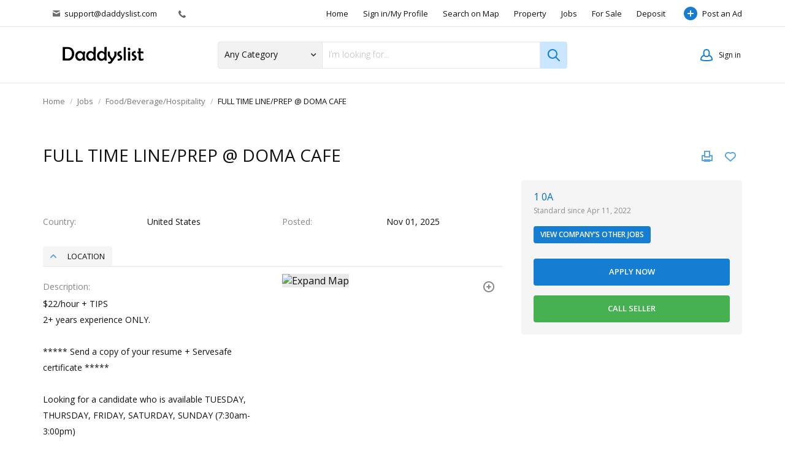

--- FILE ---
content_type: text/html; charset=utf-8
request_url: https://daddyslist.com/united-states/jobs/food-beverage-hospitality/full-time-line-prep-doma-cafe-92500.html
body_size: 13739
content:
<!DOCTYPE html>
<html xmlns="http://www.w3.org/1999/xhtml" lang="en">
<head>

<title>FULL TIME LINE/PREP @ DOMA CAFE</title>

<meta http-equiv="X-UA-Compatible" content="IE=edge" />
<meta name="generator" content="Flynax Classifieds Software" />
<meta charset="UTF-8" />
<meta http-equiv="x-dns-prefetch-control" content="on" />
<meta name="viewport" content="width=device-width, user-scalable=no, initial-scale=1, maximum-scale=1" />

<meta name="description" content="" />
<meta name="Keywords" content="" />

<link rel="stylesheet" href="https://daddyslist.com/templates/general_nova/css/bootstrap.css" />
<link rel="stylesheet" href="https://daddyslist.com/templates/general_nova/css/style.css" />
<link rel="stylesheet" href="https://daddyslist.com/templates/general_nova/components/call-owner/call-owner-buttons.css" />


<link rel="shortcut icon" href="https://daddyslist.com/templates/general_nova/img/favicon.ico" type="image/x-icon" />




<!--[if lte IE 10]>
<meta http-equiv="refresh" content="0; url=https://daddyslist.com/templates/general_nova/browser-upgrade.htx" />
<style>body { display: none!important; }</style>
<![endif]-->

<script src="https://daddyslist.com/libs/jquery/jquery.js"></script>
<script src="https://daddyslist.com/libs/javascript/system.lib.js"></script>
<script src="https://daddyslist.com/libs/jquery/jquery.ui.js"></script>
<script src="https://daddyslist.com/libs/jquery/datePicker/i18n/ui.datepicker-en.js"></script>

                
<!-- Twitter Card data -->
<meta name="twitter:card" content="product">
<meta name="twitter:title" content="FULL TIME LINE/PREP @ DOMA CAFE">

<!-- Open Graph data -->
<meta property="og:title" content="FULL TIME LINE/PREP @ DOMA CAFE" />
<meta property="og:type" content="product" />
<meta property="og:url" content="https://daddyslist.com/united-states/jobs/food-beverage-hospitality/full-time-line-prep-doma-cafe-92500.html" />
<meta property="og:site_name" content="Daddyslist" />


<script type="text/javascript">
    var rlLangDir       = 'ltr';
    var rlLang          = 'en';
    var isLogin         = false;
    var staticDataClass = true;

    var lang = new Array();
        lang['notice_listing_removed_from_favorites'] = 'The listing has been removed from the Favorites.';
        lang['add_to_favorites'] = 'Add to Favorites';
        lang['no_favorite'] = 'You don&rsquo;t have any Favorites.';
        lang['remove_from_favorites'] = 'Undo Favorite';
        lang['save_search_confirm'] = 'Are you sure you want to add an alert?';
        lang['count_more_pictures'] = '{count} pics<br />more';
        lang['account_remove_notice_pass'] = 'Your account will be terminated permanently including your profile data, listings and other settings; please enter your password to proceed with termination.';
        lang['account_remove_notice'] = 'Your account will be terminated permanently including your profile data, listings and other settings.';
        lang['account_remove_in_process'] = 'The account removal is in process; please do not close the pop-up.';
        lang['call_owner'] = 'Call Seller';
        lang['agency_invite_accepted'] = 'The invitation has been successfully accepted.';
        lang['mf_is_your_location'] = 'Is {location} your location?';
        lang['massmailer_newsletter_no_response'] = 'The server is not responding; please try again later.';
        lang['massmailer_newsletter_guest'] = 'Guest';
        lang['add_photo'] = 'Add a Picture';
        lang['photo'] = 'Picture';
        lang['delete_account'] = 'Remove Account';
        lang['error_maxFileSize'] = 'The file size exceeds the {limit}Mb limit.';
        lang['password_weak_warning'] = 'Your password is too weak, we suggest using uppercase characters to make it stronger.';
        lang['password_strength_pattern'] = 'Strength ({number} of {maximum})';
        lang['loading'] = 'Loading...';
        lang['flynax_connect_fail'] = 'Unable to reach Flynax Server.';
        lang['update'] = 'Update';
        lang['reviewed'] = 'Reviewed';
        lang['replied'] = 'Replied';
        lang['password_lenght_fail'] = 'Your password is either too short or empty.';
        lang['done'] = 'Done';
        lang['incomplete'] = 'Incomplete';
        lang['warning'] = 'Warning!';
        lang['pending'] = 'Pending';
        lang['expired'] = 'Expired';
        lang['system_error'] = 'A system error has occurred; please see the error log or contact Flynax helpdesk.';
        lang['confirm_notice'] = 'Please confirm the action.';
        lang['show_subcategories'] = 'Show Subcategories';
        lang['cancel'] = 'Cancel';
        lang['notice'] = 'Note';
        lang['save'] = 'Save';
        lang['new'] = 'New';
        lang['close'] = 'Close';
        lang['characters_left'] = 'Characters left';
        lang['to'] = 'to';
        lang['any'] = '- Any -';
        lang['from'] = 'from';
        lang['password'] = 'Password';
        lang['delete_confirm'] = 'Are you sure you want to completely remove the item?';
        lang['manage'] = 'Manage';
        lang['delete'] = 'Delete';
        lang['notice_pass_bad'] = 'Passwords do not match.';
        lang['notice_reg_length'] = 'The value in the {field} field must be at least 3 characters long.';
        lang['notice_bad_file_ext'] = 'The {ext} file extension is incompatible; please consider using an extension from the list.';
        lang['active'] = 'Active';
        lang['approval'] = 'Inactive';
        lang['price'] = 'Price';
        lang['of'] = 'of';
        lang['no_browser_gps_support'] = 'Your browser doesn&rsquo;t support the Geolocation option.';
        lang['gps_support_denied'] = 'Please enable Geolocation detection in your browser settings.';
        lang['nothing_found_for_char'] = 'Nothing found for <b>&quot;{char}&quot;<\/b>';
        lang['canceled'] = 'Canceled';
        lang['delete_file'] = 'Delete File';
        lang['field_autocomplete_no_results'] = 'Nothing found';
        lang['accepted'] = 'Accepted';
        lang['declined'] = 'Declined';
    
    var rlPageInfo           = new Array();
    rlPageInfo['key']        = 'view_details';
    rlPageInfo['controller'] = 'listing_details';
    rlPageInfo['path']       = 'jobs';

    var rlConfig                                 = new Array();
    rlConfig['seo_url']                          = 'https://daddyslist.com/';
    rlConfig['tpl_base']                         = 'https://daddyslist.com/templates/general_nova/';
    rlConfig['files_url']                        = 'https://daddyslist.com/files/';
    rlConfig['libs_url']                         = 'https://daddyslist.com/libs/';
    rlConfig['plugins_url']                      = 'https://daddyslist.com/plugins/';

    /**
     * @since 4.8.2 - Added "cors_url", "tpl_cors_base" variables
     */
    rlConfig['cors_url']                         = 'https://daddyslist.com';
        rlConfig['ajax_url']                         = rlConfig['cors_url'] + '/request.ajax.php';
    rlConfig['tpl_cors_base']                    = rlConfig['cors_url'] + '/templates/general_nova/';
    rlConfig['mod_rewrite']                      = 1;
    rlConfig['sf_display_fields']                = 0;
    rlConfig['account_password_strength']        = 1;
    rlConfig['messages_length']                  = 250;
    rlConfig['pg_upload_thumbnail_width']        = 270;
    rlConfig['pg_upload_thumbnail_height']       = 180;
    rlConfig['thumbnails_x2']                    = true;
    rlConfig['template_type']                    = 'responsive_42';
    rlConfig['domain']                           = '.daddyslist.com';
    rlConfig['domain_path']                      = '/';
    rlConfig['isHttps']                          = true;
    rlConfig['map_search_listings_limit']        = 500;
    rlConfig['map_search_listings_limit_mobile'] = 75;
    rlConfig['price_delimiter']                  = ",";
    rlConfig['price_separator']                  = ".";
    rlConfig['random_block_slideshow_delay']     = '10';
    rlConfig['template_name']                    = 'general_nova_wide';
    rlConfig['map_provider']                     = 'google';
    rlConfig['map_default_zoom']                 = '14';
    rlConfig['upload_max_size']                  = 67108864;
    rlConfig['expire_languages']                 = 12;

    var rlAccountInfo = new Array();
    rlAccountInfo['ID'] = null;

    flynax.langSelector();

    var qtip_style = new Object({
        width      : 'auto',
        background : '#1473cc',
        color      : '#ffffff',
        tip        : 'bottomLeft',
        border     : {
            width  : 7,
            radius : 0,
            color  : '#1473cc'
        }
    });
</script>


<script src="https://daddyslist.com/templates/general_nova/js/lib.js"></script>

<!-- multifield header tpl -->

<script>
    var mfFields = new Array();
    var mfFieldVals = new Array();
    lang['select'] = "- Select -";
    lang['not_available'] = "N/A";
</script>

<script>


var mfGeoFields = new Array();

var gfAjaxClick = function(key, path, redirect){
    flUtil.ajax({
        mode: 'mfApplyLocation',
        item: path,
        key: key
    }, function(response, status) {
        if (status == 'success' && response.status == 'OK') {
            if (rlPageInfo['key'] === '404') {
                location.href = rlConfig['seo_url'];
            } else {
                if (location.href.indexOf('?reset_location') > 0) {
                    location.href = location.href.replace('?reset_location', '');
                } else {
                    if (redirect) {
                        location.href = redirect;
                    } else {
                        location.reload();
                    }
                }
            }
        } else {
            printMessage('error', lang['system_error']);
        }
    });
}


</script>



<style>

.mf-nearby-wrapper header {
    font-size: 1.125em !important;
}

</style>

<!-- multifield header tpl end --><link href="https://daddyslist.com/plugins/rating/static/style.css" type="text/css" rel="stylesheet" /><!-- verification code plugin -->


<!-- verification code plugin -->


<script type="text/javascript" charset="UTF-8">
/* <![CDATA[ */
try { if (undefined == xajax.config) xajax.config = {}; } catch (e) { xajax = {}; xajax.config = {}; };
xajax.config.requestURI = "https://daddyslist.com/united-states/jobs/food-beverage-hospitality/full-time-line-prep-doma-cafe-92500.html";
xajax.config.statusMessages = false;
xajax.config.waitCursor = true;
xajax.config.version = "xajax 0.5 Beta 4";
xajax.config.legacy = false;
xajax.config.defaultMode = "asynchronous";
xajax.config.defaultMethod = "POST";
/* ]]> */
</script>
<script type="text/javascript" src="https://daddyslist.com/libs/ajax/xajax_js/xajax_core.js" charset="UTF-8"></script>
<script type="text/javascript" charset="UTF-8">
/* <![CDATA[ */
window.setTimeout(
 function() {
  var scriptExists = false;
  try { if (xajax.isLoaded) scriptExists = true; }
  catch (e) {}
  if (!scriptExists) {
   alert("Error: the xajax Javascript component could not be included. Perhaps the URL is incorrect?\nURL: https://daddyslist.com/libs/ajax/xajax_js/xajax_core.js");
  }
 }, 2000);
/* ]]> */
</script>

<script type='text/javascript' charset='UTF-8'>
/* <![CDATA[ */
xajax_tellFriend = function() { return xajax.request( { xjxfun: 'ajaxTellFriend' }, { parameters: arguments } ); };
xajax_contactOwner = function() { return xajax.request( { xjxfun: 'ajaxContactOwner' }, { parameters: arguments } ); };
/* ]]> */
</script>


</head>

<body class="large view-details-page bc-exists" >
    <div class="main-wrapper d-flex flex-column">
        <header class="page-header">
            <div class="point1 clearfix">
                <div class="top-navigation">
                    <div class="point1 h-100 d-flex align-items-center">
                        <!-- languages selector -->


<!-- languages selector end -->
                        

                        <span class="header-contacts d-none d-md-block font-size-xs font-weight-semibold">
                                                            <a class="color-gray contacts__email ml-3 mr-3" href="mailto: support@daddyslist.com">
                                    <svg viewBox="0 0 12 10" class="mr-1">
                                        <use xlink:href="#envelope-small"></use>
                                    </svg>
                                    support@daddyslist.com
                                </a>
                                                                                        <a class="d-lg-none d-xl-inline color-gray contacts__handset ml-3 mr-3" href="tel:  ">
                                    <svg viewBox="0 0 12 12" class="mr-1">
                                        <use xlink:href="#handset"></use>
                                    </svg>
                                     
                                </a>
                                                    </span>

                        <nav class="main-menu d-flex flex-fill shrink-fix h-100 justify-content-end">
                            <!-- main menu block -->

<div class="menu d-flex h-100 align-items-center flex-fill shrink-fix justify-content-end">
    <div class="d-none d-lg-flex h-100 align-items-center flex-fill shrink-fix justify-content-end">
        <span class="mobile-menu-header d-none align-items-center">
            <span class="mr-auto">Menu</span>
            <svg viewBox="0 0 12 12">
                <use xlink:href="#close-icon"></use>
            </svg>
        </span>

					<a title="Daddyslist"
           class="h-100"
                      href="https://daddyslist.com/">Home</a>
					<a title="Log in to your Account"
           class="h-100"
                      href="https://daddyslist.com/login.html">Sign in/My Profile</a>
					<a title="Search listings on the Map"
           class="h-100"
                      href="https://daddyslist.com/search-on-map.html">Search on Map</a>
					<a title="Property for Sale/Rent"
           class="h-100"
                      href="https://daddyslist.com/properties.html">Property</a>
					<a title="Jobs"
           class="h-100"
                      href="https://daddyslist.com/jobs.html">Jobs</a>
					<a title="Everyday items for sale"
           class="h-100"
                      href="https://daddyslist.com/classifieds.html">For Sale</a>
							<a title="Deposit"
           class="h-100"
                      href="https://daddyslist.com/deposit.html">Deposit</a>
	    </div>

    <a class="h-100 add-property icon-opacity d-none d-md-flex" 
        title="Deposit"
    href="https://daddyslist.com/add-listing.html"><span class="icon-opacity__icon"></span>Post an Ad</a>

	</div>

<span class="menu-button d-flex d-lg-none align-items-center" title="Menu">
    <svg viewBox="0 0 20 14" class="mr-2">
        <use xlink:href="#mobile-menu"></use>
    </svg>
    Menu
</span>


<!-- main menu block end -->                        </nav>
                    </div>
                </div>
                <section class="header-nav d-flex flex-column">
                    <div class="point1 d-flex flex-fill flex-column">
                        <div class="row no-gutters flex-fill align-items-center">
                            <div class="col-6 col-xl-3">
                                <div class="mr-0 mr-md-3" id="logo">
                                    <a class="d-inline-block" href="https://daddyslist.com/" title="Daddyslist">
                                        <img alt="Daddyslist" 
                                            src="https://daddyslist.com/templates/general_nova/img/logo.png" 
                                            srcset="https://daddyslist.com/templates/general_nova/img/@2x/logo.png 2x" />
                                    </a>
                                </div>
                            </div>
                            <div class="col-xl-6 col-lg-12 order-3 order-xl-2">
                                <!-- home page content tpl -->

<section class="horizontal-search">
    
                
    <form accesskey="https://daddyslist.com/search.html#keyword_tab" method="post" action="https://daddyslist.com/{type}/search-results.html">
        <input type="hidden" name="action" value="search" />
        <input type="hidden" name="form" value="keyword_search" />
        <input type="hidden" name="post_form_key" value="" />

		<div class="d-flex flex-column flex-md-row cd-form">
            
                            <select name="f[Category_ID]" class="cd-dropdown">
                    <option value="">Any Category</option>
                </select>

                
            
            <input class="tags-autocomplete flex-fill" type="text" placeholder="I&rsquo;m looking for..." name="f[keyword_search]" />

            
            <input class="d-block d-md-none" type="submit" value="Search" />
            <input class="button-lens d-none d-md-block" type="submit" value="" />
		</div>
    </form>
</section>

<!-- home page content tpl end -->                            </div>
                            <div class="col-6 col-xl-3 order-2 order-xl-3 d-flex justify-content-end user-navbar">
                                

                                <!-- user navigation bar -->

<span class="circle  circle_content-padding" id="user-navbar">
    <span class="default"><span>Sign in</span></span>
    <span class="content  hide">
                    <span class="user-navbar-container">
                <!-- login modal content -->



<form       action="https://daddyslist.com/login.html"
      method="post"
      class="login-form"
>
    <input type="hidden" name="action" value="login" />

    <input placeholder="Email"
           type="text"
           class="w-100 mb-3"
           name="username"
           maxlength="100"
           value=""     />
    <input placeholder="Password"
           type="password"
           class="w-100 mb-3"
           name="password"
           maxlength="100"     />

    <div class="mb-3">
        <input type="submit" class="w-100" value="Sign in"  />
        <span class="hookUserNavbar"></span>
    </div>

    </form>

    <div class="text-center">
        <a title="Reset your password" class="font2" href="https://daddyslist.com/reset-password.html">Forgot your password?</a>
                    <div class="mt-1">
                <a title="Register for a new account" class="font2" href="https://daddyslist.com/registration.html">Sign up</a>
            </div>
            </div>

<!-- login modal content end -->            </span>
            </span>
</span>

<!-- user navigation bar end -->                            </div>
                        </div>
                    </div>
                </section>
            </div>
        </header>

        <!-- categories carousel -->


<!-- categories carousel --><!-- page content -->


<div id="wrapper" class="flex-fill w-100">
    <section id="main_container">
        <!-- bread crumbs block -->

	<div id="bread_crumbs">
		<ul class="point1"><li accesskey="/"><a href="https://daddyslist.com/" title="Daddyslist">Home</a></li><li accesskey="/"><a href="https://daddyslist.com/jobs.html" title="Jobs">Jobs</a></li><li accesskey="/"><a href="https://daddyslist.com/jobs/food-beverage-hospitality.html" title="Food/Beverage/Hospitality">Food/Beverage/Hospitality</a></li><ol>FULL TIME LINE/PREP @ DOMA CAFE</ol> </ul>
	</div>

<!-- bread crumbs block end -->
        
        <div class="inside-container point1 clearfix pt-4 pb-5 mt-lg-3">
            
                            <!-- listing details header -->

<div class="row listing-header">
    <h1 class="col-md-10">FULL TIME LINE/PREP @ DOMA CAFE</h1>
    <div class="col-md-2">
        <div class="icons"><a rel="nofollow" target="_blank" href="https://daddyslist.com/.html?item=listing&id=92500" title="Print out the Page" class="print"><span></span></a><span id="fav_92500" class="favorite add" title="Add to Favorites"><span class="icon"></span></span></div>
    </div>
</div>

<!-- listing details header end -->            
            <div class="row">
                <!-- left blocks area on home page -->
                                    <aside class="left order-2 col-lg-4">
                        <!-- listing details sidebar -->



<!-- seller info -->
<section class="side_block no-header seller-short no-picture">
	<div>
		<!-- bottom listing details seller -->


    

<div class="row seller-short">
    <div class="col-sm-6 col-md-12 button-exists">
        
        
        <div class="clearfix relative">
                        <ul class="seller-info">
                <li class="name">
                    <a title="Visit Seller&rsquo;s Page" href="Error:/// no such page found">                    1 0A
                    </a>
                                                                                                                    <div class="type">Standard since Apr 11, 2022</div>
                                    </li>

                
                                    <li class="listings-button">
                        <a class="button low" href="Error:/// no such page found#listings" title="Seller&rsquo;s other Ads">View Company&rsquo;s Other Jobs</a>
                    </li>
                            </ul>

                                        
                    </div>

        
                                                                                                                                
        
        
        

            </div>

            <div class="col-sm-6 col-md-12 form">
                        <div>
                                    <!-- Call buttons in sidebar -->

<input type="button" class="w-100 contact-owner" value="Apply Now" accesskey="Apply Now" />
<input class="w-100 mt-3 call-owner" data-listing-id="92500" type="button" value="Call Seller" accesskey="Call Seller" />

<!-- Call buttons in sidebar end -->                
                            </div>
        </div>
    </div>

<!-- bottom listing details seller end -->	</div>
</section>
<!-- seller info end -->

<!-- map -->

<!-- listing details sidebar end -->
                    </aside>
                                <!-- left blocks area end -->

                <section id="content" class="order-1 col-lg-8">
                    
                    <div id="system_message">
                        
                        <!-- no javascript mode -->
                                                <!-- no javascript mode end -->
                    </div>

                                                                
                    <section id="controller_area"><!-- listing details -->


    

    <script>
    rlConfig['mapAPI'] = [];
    rlConfig['mapAPI']['css'] = JSON.parse('["https:\/\/daddyslist.com\/libs\/maps\/leaflet.css","https:\/\/daddyslist.com\/templates\/general_nova\/components\/map-control\/map-control.css"]');
    rlConfig['mapAPI']['js']  = JSON.parse('["https:\/\/daddyslist.com\/libs\/maps\/leaflet.js","https:\/\/daddyslist.com\/libs\/maps\/maps.js"]');
    </script>

<div class="listing-details details  no-listing-photos">

    

    <section class="main-section">
            </section>

    <section class="content-section clearfix">
        <!-- tabs -->
        
                <!-- tabs end -->

        <!-- listing details -->
        <div id="area_listing" class="tab_area">
            <div class="two-inline clearfix">
                <!-- price tag -->
                                <!-- price tag end -->

                            </div>

            

            <div class="listing-fields">
                            <div class="common row">
                                                                                                                                            <!-- field output tpl -->

<div class="table-cell clearfix col-md-6 col-sm-6 col-xs-12 two-columns" 
    id="df_field_country">
			<div class="name" title="Country"><div><span>Country</span></div></div>
		<div class="value">
		<!-- item out value tpl -->United States<!-- item out value tpl end -->	</div>
</div>

<!-- field output tpl end -->                                                                                                                                <!-- field output tpl -->

<div class="table-cell clearfix col-md-6 col-sm-6 col-xs-12 two-columns" 
    id="df_field_">
			<div class="name" title="Posted"><div><span>Posted</span></div></div>
		<div class="value">
		<!-- item out value tpl -->Nov 01, 2025<!-- item out value tpl end -->	</div>
</div>

<!-- field output tpl end -->                                                                                                                        </div>
                            <div class="location">
                                                                    
                                                                                                                                                                                                                    
                                                    <!-- fieldset block -->

<div class="fieldset" id="fs_2069">
	<header ><span class="arrow"></span>Location</header>
		
	<div class="body">
		<div>
                                                            <div class="row">
                                    <div class="col-sm-6 col-xs-12 fields">
                                                                                                                                                            <!-- field output tpl -->

<div class="table-cell clearfix wide-field textarea" 
    id="df_field_description_add">
			<div class="name" title="Description"><div><span>Description</span></div></div>
		<div class="value">
		<!-- item out value tpl -->$22/hour + TIPS <br /> 2+ years experience ONLY.<br /><br />***** Send a copy of your resume + Servesafe certificate *****<br /><br />Looking for a candidate who is available TUESDAY, THURSDAY, FRIDAY, SATURDAY, SUNDAY (7:30am-3:00pm)<br />Please do not apply if these hours or days do not work for you.<br /><br />Duties include: PREP + LINE- need to do both<br /><br />Prep:<br />Soups<br />Salads<br />Sauces<br />Veggies<br /><br />Line: <br />Eggs <br />Sandwich <br />Salad<br />Pancakes<br /><br /><br />Doma is an all-day cafe in Chicago—our mission is to bring craveable, home-cooked food to our customers. Some menu items include ćevapi, salads, sandwiches, and pastries. Though our food is simple, we take pride in the quality and hold ourselves to a high standard. We want a career-minded, talented, and experienced staff member to join our tight-knit back of house team and a strong desire to grow within Doma.<br /><br />This position entails both prep work and working the line with efficiency -- MUST be comfortable doing both. Ideal applicants must be organized, self-structured, work well with others in a wide range of tasks and be excitied to learn new skills. We take pride in our work environment and value hard work as well as great attitudes and kindness towards everyone. Positive attitudes only!<br /><br />You must be expedient with preparing food and a self-motivator in the kitchen. We are<br />growing and moving quickly—we need someone that is organized, clean, calm, and able to get the<br />job done. Someone who has creative recipe ideas and wants to help create fresh and delicious dishes with consistency and detail.<br /><br />Must be punctual.<br />Must work fast.<br />Must have attention to detail.<br />Must be able to multi-task and anticipate future needs of yourself and others.<br />Follow instructions as well as give them.<br />Be efficient and quick to help others.<br />Must be comfortable with kitchen cleaning.<br />MUST have at least 2 years of experience in a restaurant kitchen to apply for this job.<br /><br />MUST HAVE:<br />Food Handlers Certificate<br />Food Safety Knowledge<br />Servesafe<!-- item out value tpl end -->	</div>
</div>

<!-- field output tpl end -->                                                                                                </div>
                                    <div class="col-sm-6 col-xs-12 map">
                                        <section title="Expand Map" class="map-capture">
                                            <img alt="Expand Map"
                                                 src="https://static-maps.yandex.ru/1.x/?scale=1.0&z=14&l=map&size=480%2C180&pt=-99.41461919%2C39.398703156%2Corg&lang=en"
                                                 srcset="https://static-maps.yandex.ru/1.x/?scale=2.0&z=14&l=map&size=650%2C360&pt=-99.41461919%2C39.398703156%2Corg&lang=en 2x" />
                                            <span class="media-enlarge"><span></span></span>                                        </section>
                                    </div>
                                </div>

                                                                    <!-- static map handler -->





<!-- static map handler end -->                                                            
                            		</div>
	</div>
</div>

<!-- fieldset block end -->                        
                                                            </div>
                            <div class="additional_information">
                                                                    
                                                
                        
                                                            </div>
                        </div>

            <!-- statistics area -->
            <section class="statistics clearfix">
                <ul class="controls">
                    <li>
                        <!-- AddThis Button BEGIN -->
                        <div class="addthis_toolbox addthis_default_style addthis_32x32_style">
                        <a class="addthis_button_preferred_1"></a>
                        <a class="addthis_button_preferred_2"></a>
                        <a class="addthis_button_preferred_3"></a>
                        <a class="addthis_button_preferred_4"></a>
                        <a class="addthis_button_compact"></a>
                        <a class="addthis_counter addthis_bubble_style"></a>
                        </div>
                        <script type="text/javascript" src="//s7.addthis.com/js/300/addthis_widget.js#pubid=xa-52d66a9b40223211"></script>
                        <!-- AddThis Button END -->
                    </li>
                    <!-- PDF Export link -->

    <li>
        <a target="_blank" href="Error: no such page found">
            Save as PDF

            <img style="vertical-align: top; margin-top: 1px;"
                src="https://daddyslist.com/plugins/PdfExport/static/icon.png"
                alt="Save as PDF"
                title="Save as PDF"/>
        </a>
    </li>

<!-- PDF Export link end --><!-- report broken listing | listing details icon -->
    <li>
        <a href="javascript:void(0)" data-lid="92500" title="Report Listing" rel="nofollow" class="reportBroken hide" id="report-broken-listing">
            <span class="link">Report Listing</span>
            <span class="icon"><img src="https://daddyslist.com/templates/general_nova/img/blank.gif" alt="" /></span>
        </a>
        <a  href="javascript:void(0)" data-lid="92500" title="Report Listing" rel="nofollow" class="removeBroken hide" id="remove-report">
            <span class="link">Cancel Report</span>
            <span class="icon"><img src="https://daddyslist.com/templates/general_nova/img/blank.gif" alt="" /></span>
        </a>
    </li>
<!-- report broken listing | listing details icon end --><!-- QR Code link -->
<li>
    <a href="#" class="qrCodeModal">View QR Code</a> <a href="#" class="qrCodeModal"><img style="vertical-align: top;margin-top: 1px;" src="https://daddyslist.com/plugins/qrCode/qrcode.png" alt="View QR Code" title="View QR Code"/></a>
    <script type="text/javascript">
        
        $(document).ready(function(){
            $('.qrCodeModal').click(function(e){
                e.preventDefault();
                var src = "https://daddyslist.com/files/qrcode/user_1/listing_92500.png";
                var qrImg = new Image();
                qrImg.onload = function(){
                    $(this).flModal({
                        caption: 'View QR Code',
                        content: '<img src="'+src+'" alt="" style="border:1px solid #000000;" />',
                        width: 'auto',
                        height: 'auto',
                        click: false
                    });
                };
                qrImg.src = src;
            });
        });
        
    </script>
</li>
<!-- QR Code link end -->
                </ul>
                <ul class="counters">
                                                            
                </ul>
            </section>
            <!-- statistics area end -->
        </div>
        <!-- listing details end -->

        
        <!-- tabs content -->
        
        <!-- tabs content end -->
    </section>

    

    

    

</div>

<!-- listing details end --></section>

                                            <!-- middle blocks area -->
                                                <!-- middle blocks area end -->

                        
                                                            </section>
            </div>
        </div>
    </section>
</div>

    <div class="hide" id="tmp-newsletter"><!-- newsletter block -->

<div class="subscribe light-inputs"><div class="submit-cell"><input placeholder="" type="text" class="newsletter_name" maxlength="50" /></div><div class="submit-cell"><input placeholder="Your Email"type="text"class="newsletter_email"maxlength="100" /></div><input class="button subscribe_user"type="button"value="Subscribe"data-default-val="Subscribe" /></div>


<script type="text/javascript">
    
        $(document).ready(function(){
            $parent = $('.massmailer_newsletter');
            $button = $parent.find('.subscribe_user');
            var $name   = $parent.find('.newsletter_name');
            var $email  = $parent.find('.newsletter_email');
            newsletterAction($button, $email, $name, false);
        });
    
</script>
<!-- newsletter block end --></div>

<!-- page content end -->    <footer class="page-footer content-padding">
        <div class="point1 clearfix">
            <div class="row">
                                    <div class="newsletter col-12 col-xl-3 order-xl-2">
                        <div class="row mb-0 mb-md-4">
                            <p class="newsletter__text col-xl-12 col-md-6">Subscribe for our newsletters and stay updated about the latest news and special offers.</p>
                            <div class="col-xl-12 col-md-6" id="nova-newsletter-cont">

                            </div>
                        </div>
                    </div>
                
                <nav class="footer-menu col-12 col-xl-9">
                    <div class="row">
                        <!-- footer menu block -->



    <ul class="col-sm-6 col-md-3 mb-4">
    	<li class="footer__menu-title">About Classifieds</li>
        
                                    	    <li>
                <a  title="Daddyslist" href="https://daddyslist.com/">
                    Home
                </a>
            </li>
                                    	    <li>
                <a  title="Contact us" href="https://daddyslist.com/contact-us.html">
                    Contact Us
                </a>
            </li>
            </ul>
    <ul class="col-sm-6 col-md-3 mb-4">
    	<li class="footer__menu-title">Help & Contact</li>
        
                                    	    <li>
                <a  title="Terms of Service" href="https://daddyslist.com/terms-of-use.html">
                    Terms of Service
                </a>
            </li>
                                    	    <li>
                <a  title="Privacy Policy" href="https://daddyslist.com/privacy-policy.html">
                    Privacy Policy
                </a>
            </li>
            </ul>
    <ul class="col-sm-6 col-md-3 mb-4">
    	<li class="footer__menu-title"> </li>
        
                                    	    <li>
                <a  title="Deposit" href="https://daddyslist.com/deposit.html">
                    Deposit
                </a>
            </li>
                                    	    <li>
                <a  title="Refund Policy" href="https://daddyslist.com/refunds.html">
                    Refund Policy
                </a>
            </li>
            </ul>

<!-- footer menu block end -->
                        <div class="mobile-apps col-sm-6 col-md-3">
                            <h4 class="footer__menu-title">Mobile Apps</h4>
                            <a class="d-inline-block pt-0 pt-sm-2" target="_blank" href="https://itunes.apple.com/us/app/iflynax/id424570449?mt=8">
                                <img src="https://daddyslist.com/templates/general_nova/img/app-store-icon.svg" alt="App store icon" />
                            </a>
                            <a class="d-inline-block mt-0 mt-sm-3" target="_blank" href="https://play.google.com/store/apps/details?id=com.flynax.flydroid&hl=en_US">
                                <img src="https://daddyslist.com/templates/general_nova/img/play-market-icon.svg" alt="Play market icon" />
                            </a>
                        </div>
                    </div>
                </nav>
            </div>

            <!-- footer data tpl -->

<div class="footer-data row mt-4">
    <div class="icons text-left text-md-right col-12 col-sm-4 order-sm-2">
        <a class="facebook" target="_blank" title="Join us on Facebook" href=""></a>
        <a class="twitter ml-4" target="_blank" title="Join us on Twitter" href=""></a>
                    <a class="rss ml-4" title="Subscribe to RSS-feed" href="https://daddyslist.com/rss-feed/news/" target="_blank"></a>
            </div>

    <div class="align-self-center col-12 mt-4 mt-sm-0 col-sm-8 font-size-xs">
        &copy; 2026, powered by
        <a title="powered by Daddyslist" href="https://www.flynax.com">Daddyslist</a>
    </div>
</div>

<!-- footer data tpl end -->        </div>
    </footer>

    <svg xmlns="http://www.w3.org/2000/svg" xmlns:xlink="http://www.w3.org/1999/xlink" preserveAspectRatio="xMidYMid" class="hide">
    <path id="dropdown-arrow-down" d="M4 2.577L1.716.293a1.01 1.01 0 0 0-1.423 0 1.01 1.01 0 0 0 0 1.423l2.991 2.99C3.481 4.903 3.741 5 4 5c.26.001.52-.096.716-.293l2.991-2.99a1.01 1.01 0 0 0 0-1.423 1.01 1.01 0 0 0-1.423 0L4 2.577z" />
    <path id="envelope-small" d="M12 1L6 3.988 0 1a1 1 0 0 1 1-1h10a1 1 0 0 1 1 1zm0 1.894V9a1 1 0 0 1-1 1H1a1 1 0 0 1-1-1V3l6 3 6-3.106z" />
    <path id="handset" d="M3.327 2.868c-.27-.447-.792-1.305-1.097-1.8-.566.256-1.265 1.17-1.229 1.837.125 2.204 2.03 5.008 4.62 6.778 2.582 1.764 4.545 1.724 5.292.096-.511-.304-1.343-.794-1.76-1.037-.05.058-.11.128-.176.21l-.028.034-.026.033-.19.242H8.73a6.186 6.186 0 0 1-.297.368c-.476.48-.936.64-1.56.412-1.67-.627-4.88-3.775-4.946-5.331l-.001-.05c.002-.423.197-.724.525-1.045.04-.038.008-.012.331-.28l.246-.206.044-.037.042-.037c.088-.076.157-.137.212-.187z" fill-rule="nonzero" stroke="#000" stroke-width="2" />
    <path id="mobile-menu" d="M1 0h18a1 1 0 1 1 0 2H1a1 1 0 1 1 0-2zm0 6h18a1 1 0 1 1 0 2H1a1 1 0 1 1 0-2zm0 6h18a1 1 0 1 1 0 2H1a1 1 0 1 1 0-2z" fill="#157DD2" fill-rule="evenodd" />
    <path id="close-icon" d="M.293 1.707A1 1 0 0 1 1.707.293L6 4.586 10.293.293a1 1 0 0 1 1.414 1.414L7.414 6l4.293 4.293a1 1 0 0 1-1.414 1.414L6 7.414l-4.293 4.293a1 1 0 0 1-1.414-1.414L4.586 6 .293 1.707z" />
</svg>
        


<!-- report broken listing form -->
<div class="hide" id="reportBrokenListing_form">
    <div class="caption hide">Select a label or click &quot;Other&quot; to send comments</div>
    <div class="rbl_loading">Loading...</div>
    <div id="points"></div>
    <div class="report-nav hide">
        <div class="rbl-submit-row">
            <input type="submit" id="add-report" name="send" value="Report" />
            <input type="button" name="close" class="cancel" value="Cancel" />
        </div>
    </div>
</div>

<div class="hide" id="remove_report_form">
    <div class="caption"></div>
    <div>Are you sure you want to cancel your report?</div>
    <div class="submit-cell clearfix rbl-submit-row prompt">
        <input type="submit" id="remove-report-button" name="remove" value="Yes" />
        <input type="button" name="close" class="cancel" value="No" />
    </div>
</div>


<!-- report broken listing form end --><!-- verification code plugin -->


<!-- verification code plugin -->
</div>

    <div id="login_modal_source" class="hide">
        <div class="tmp-dom">
            <!-- login modal content -->



<form       action="https://daddyslist.com/login.html"
      method="post"
      class="login-form"
>
    <input type="hidden" name="action" value="login" />

    <input placeholder="Email"
           type="text"
           class="w-100 mb-3"
           name="username"
           maxlength="100"
           value=""     />
    <input placeholder="Password"
           type="password"
           class="w-100 mb-3"
           name="password"
           maxlength="100"     />

    <div class="mb-3">
        <input type="submit" class="w-100" value="Sign in"  />
        <span class="hookUserNavbar"></span>
    </div>

    </form>

    <div class="text-center">
        <a title="Reset your password" class="font2" href="https://daddyslist.com/reset-password.html">Forgot your password?</a>
                    <div class="mt-1">
                <a title="Register for a new account" class="font2" href="https://daddyslist.com/registration.html">Sign up</a>
            </div>
            </div>

<!-- login modal content end -->        </div>
    </div>

    <!-- Call owner mobile floating buttons -->

    <div class="contact-owner-navbar d-lg-none hlight w-100">
        <div class="point1 container mx-auto">
            <div class="d-flex pt-3 pb-3 content-padding">
                <input type="button" class="flex-fill mr-2 contact-owner" value="Apply Now" accesskey="Apply Now" />                <input class="flex-fill call-owner ml-2" data-listing-id="92500" type="button" value="Call Seller" />
            </div>
        </div>
    </div>

<!-- Call owner mobile floating buttons end -->
    <link rel="stylesheet" href="https://daddyslist.com/templates/general_nova/css/fancybox.css" />
<link rel="stylesheet" href="https://daddyslist.com/templates/general_nova/components/popup/popup.css" />
<link rel="stylesheet" href="https://daddyslist.com/plugins/reportBrokenListing/static/style.css" />


    <script src="https://daddyslist.com/templates/general_nova/js/util.js"></script>
<script src="https://daddyslist.com/templates/general_nova/js/jquery.flModal.js"></script>
<script src="https://daddyslist.com/libs/jquery/cookie.js"></script>
<script src="https://daddyslist.com/libs/jquery/numeric.js"></script>
<script src="https://daddyslist.com/plugins/multiField/static/lib.js"></script>
<script src="https://daddyslist.com/plugins/massmailer_newsletter/static/mailler.js"></script>
<script src="https://daddyslist.com/plugins/reportBrokenListing/static/lib.js"></script>
<script>flUtil.init();</script>
<script>
                var categoryDropdownTypes = Array('property', 'jobs', 'listings');
                var categoryDropdownData = null;

                                    categoryDropdownData = new Array();
                                            
                        categoryDropdownData.push( { 
                            ID: 'property',
                            Key: 'property',
                            Link_type: 'full',
                            Path: 'properties',
                            name: 'Property',
                            Sub_cat: 1,
                            Advanced_search: 1
                         } );
                                            
                        categoryDropdownData.push( { 
                            ID: 'jobs',
                            Key: 'jobs',
                            Link_type: 'full',
                            Path: 'jobs',
                            name: 'Jobs',
                            Sub_cat: 2,
                            Advanced_search: 1
                         } );
                                            
                        categoryDropdownData.push( { 
                            ID: 'listings',
                            Key: 'listings',
                            Link_type: 'full',
                            Path: 'classifieds',
                            name: 'For Sale',
                            Sub_cat: 3,
                            Advanced_search: 1
                         } );
                                    
                

                flUtil.loadScript(rlConfig.tpl_base  + 'js/categoryDropdown.js', function() {
                    $('section.horizontal-search select[name="f[Category_ID]"]').categoryDropdown({
                        listingTypeKey: categoryDropdownTypes,
                        typesData: categoryDropdownData,
                        phrases: { 
                            no_categories_available: "",
                            select: "Any Category",
                            select_category: "Any Category"
                         }
                    });
                });

                
                </script>
<script>


// Static map handler
flUtil.loadScript(rlConfig['tpl_base'] + 'components/popup/_popup.js', function(){
    $('.map-capture').popup({
        fillEdge: true,
        scroll: false,
        content: '<div id="map_fullscreen"></div>',
        onShow: function(){
            flUtil.loadStyle(rlConfig['mapAPI']['css']);
            flUtil.loadScript(rlConfig['mapAPI']['js'], function(){
                window.location.hash = 'map-fullscreen';

                flMap.init($('#map_fullscreen'), {
                    control: 'topleft',
                    zoom: 14,
                    addresses: [{
                        latLng: '39.398703156,-99.41461919',
                        content: 'Country: <b>United States<\/b><br />'
                    }]
                });
            });
        },
        onClose: function(){
            history.pushState('', document.title, window.location.pathname + window.location.search);
            this.destroy();
        }
    });

    $(window).on('hashchange', function(e){
        var oe = e.originalEvent;

        if (oe.oldURL.indexOf('#map-fullscreen') >= 0 && oe.newURL.indexOf('#map-fullscreen') < 0) {
            $('.popup .close').trigger('click');
        }
    });
});


</script>
<script>
    
    var ld_inactive = false;

    
        if ($('#df_field_vin .value').length > 0) {
            var html = '<a style="font-size: 14px;" href="javascript:void(0);">Check Vin</a>';
            var vin = trim( $('#df_field_vin .value').text() );
            var frame = '<iframe scrolling="auto" height="600" frameborder="0" width="100%" src="http://www.carfax.com/cfm/check_order.cfm?vin='+vin+'" style="border: 0pt none;overflow-x: hidden; overflow-y: auto;background: white;"></iframe>';
            var source = '';
        }
    
    </script>
<script>
    
    $(document).ready(function(){
        if (ld_inactive) {
            printMessage('warning', ld_inactive, false, true);
        }

        $('#df_field_vin .value').append(html);

        $('#df_field_vin .value a').flModal({
            content: frame,
            source: source,
            width: 900,
            height: 640
        });

        if (media_query != 'mobile') {
            flynaxTpl.picGallery();
        }

        flynaxTpl.setupTextarea();

        var map_loaded = false;

        $('div.listing-details div#media .nav-button').click(function(){
            var class_name = $(this).attr('class').split(' ')[1];
            if (class_name == 'zoom') return;

            $('div.listing-details div#media').attr('class', class_name);

            if (class_name == 'map' && !map_loaded) {
                flUtil.loadStyle(rlConfig['mapAPI']['css']);
                flUtil.loadScript(rlConfig['mapAPI']['js'], function(){
                    flMap.init($('div.listing-details div.map-container'), {
                        control: 'topleft',
                        zoom: 14,
                        addresses: [{
                            latLng: '39.398703156,-99.41461919',
                            content: 'Country: <b>United States<\/b><br />'
                        }]
                    });
    });
                map_loaded = true;
            }
        });
    });

    
    </script>
<script>
    lang['massmailer_newsletter_no_response'] = 'The server is not responding; please try again later.';
    lang['massmailer_newsletter_guest'] = 'Guest';
</script>
<script>
    var mf_prefix = 'f';
    
    $(function(){
        for (var i in mfFields) {
            (function(fields, values, index){
                var $form = null;

                if (index.indexOf('|') >= 0) {
                    var form_key = index.split('|')[1];
                    $form = $('#area_' + form_key).find('form');
                    $form = $form.length ? $form : null;
                }

                var mfHandler = new mfHandlerClass();
                mfHandler.init(mf_prefix, fields, values, $form);
            })(mfFields[i], mfFieldVals[i], i);
        }
    });
    
    </script>
<script>
    
        $(document).ready(function(){
            $parent = $('.newsletter');

            /**
             * OLX clone template fix
             * @todo - Remove once the olx_clone template will use newsletterAction() function
             */
            if ($parent.parent().hasClass('main-wrapper')) {
                $parent.find('.newsletter_email').attr('id', 'newsletter_email');
            }

            $button = $parent.find('.subscribe_user');
            var $email  = $parent.find('.newsletter_email');
            newsletterAction($button, $email, '', true);
        });
    
</script>
<script>
    rlConfig['reportBroken_listing_id'] = 92500;
    rlConfig['reportBroken_message_length'] = 300;
    lang['reportbroken_remove_in'] = 'Cancel Report';
    lang['rbl_other'] = 'Other';
    lang['rbl_provide_a_reason'] = 'Please type your report in the form.';
    lang['rbl_reportbroken_add_comment'] = 'Select a label or click &quot;Other&quot; to send comments';
    lang['reportbroken_add_in'] = 'Report Listing';
    lang['reportbroken_do_you_want_to_delete_list'] = 'Are you sure you want to cancel your report?';

    $(document).ready(function() {
        var reportBrokenListing = new ReportBrokenListings();
        reportBrokenListing.listing_id = rlConfig['reportBroken_listing_id'];
        reportBrokenListing.init();
    });
</script>


    <!-- Popup interface -->

<script id="call_owner_popup_content" type="text/x-jsrender">
<div class="d-flex flex-column">
    <div class="pb-3">
        [%if main_phone%]
            <a href="tel:[%:main_phone%]" style="font-size: 1.750em;">[%:main_phone%]</a>
        [%else%]
            N/A
        [%/if%]
    </div>
    <div class="pb-1">[%:full_name%]</div>
    <div class="date">[%:seller_data%]</div>

    [%if phones%]
    <div class="mt-4">
        <h4>[%:phrases.call_owner_additional_numbers%]</h4>
        [%for phones%]
            <div class="pt-1">
                <a href="tel:[%:%]">[%:%]</a>
            </div>
        [%/for%]
    </div>
    [%/if%]
</div>
</script>

<script>


flUtil.loadStyle(rlConfig['tpl_base'] + 'components/popup/popup.css');
flUtil.loadScript([
        rlConfig['tpl_base'] + 'components/popup/_popup.js',
        rlConfig['libs_url'] + 'javascript/jsRender.js'
    ], function(){
        $('body').on('click', '.call-owner', function(){
            $(this).popup({
                click: false,
                width: 320,
                caption: lang['call_owner'],
                content: $('<div>').css('height', '90px').text(lang['loading']),
                onShow: function($interface){
                    var listingID = this.$element.data('listing-id');
                    var data = {
                        mode: 'getCallOwnerData',
                        listingID: listingID
                    };
                    flUtil.ajax(data, function(response, status){
                        if (status == 'success' && response.status == 'OK') {
                            var $content = $interface.find('.body');

                            $content.empty();
                            $content.append($('#call_owner_popup_content').render(response.results));

                            flUtil.ajax({mode: 'savePhoneClick', listingID: listingID}, function () {});
                        } else {
                            printMessage('error', lang['system_error']);
                        }
                    }, true);
                }
            });
        });
    }
);


</script>

<!-- Popup interface end -->    <!-- Contact Owner buttons handler -->

<div class="d-none hidden-contact-form">
    <div class="tmp-dom w-100">
                    <!-- contact seller form tpl -->


<form name="contact_owner"
      data-listing-id="92500"
      data-box-id="1"
      data-account-id="0"
      class="w-100"
      method="post"
      action="">
            <div class="submit-cell">
            <div class="field"><input class="w-100" placeholder="Name" maxlength="100" type="text" name="contact_name" id="contact_name_1" value="" /><span></span></div>
        </div>
        <div class="submit-cell">
            <div class="field"><input class="w-100" placeholder="Email" maxlength="200" type="text" name="contact_email" id="contact_email_1" value="" /><span></span></div>
        </div>
        <div class="submit-cell">
            <div class="field"><input class="w-100" placeholder="Phone" maxlength="30" type="text" name="contact_phone" id="contact_phone_1" /><span></span></div>
        </div>

        <!-- attache resume tpl -->

<div class="submit-cell">
    <div class="field">
        <div class="file-input">
            <input type="hidden" name="resume_file" value="" />
            <input class="file" id="attached_file_1" type="file" name="resume" />
            <span>Choose</span>
            <div><input autocomplete="off" type="text" class="file-name" placeholder="Attach CV" /></div>
        </div>
    </div>
</div>








<!-- attache resume tpl end -->

        <div class="submit-cell">
            <textarea placeholder="Message" id="contact_owner_message_1" name="contact_message" rows="5" cols=""></textarea>
        </div>

                    <div class="submit-cell">
                <div class="field">
                        
    <img id="contact_code_1_security_img" class="contact_code_1_security_img" alt="Click on the image to refresh the captcha." title="Click on the image to refresh the captcha." src="https://daddyslist.com/libs/kcaptcha/getImage.php?1769116733&amp;id=contact_code_1" style="cursor: pointer;" onclick="$(this).attr('src','https://daddyslist.com/libs/kcaptcha/getImage.php?'+Math.random()+'&amp;id=contact_code_1');" />

    <input type="text" class="wauto ml-2" id="contact_code_1_security_code" name="security_code" maxlength="5" size="5" style="margin: 0;" />
    
                    </div>
            </div>
            
    <script>
    

    $(function(){
        flynaxTpl.setupTextarea();
    });

    
    </script>
    <div class="submit-cell buttons">
        <div class="field">
            <input type="submit" class="w-100" name="finish" value="Apply Now" data-phrase="Apply Now" />
            <input class="hide" type="reset" id="form_reset_1" value="reset" />
        </div>
    </div>
</form>

<!-- contact seller form tpl end -->            </div>
</div>

<script>


$('body').on('submit', 'form[name=contact_owner]', function(){
    var $form = $(this);
    var $button = $form.find('input[type=submit]');
    var listingID = $form.data('listing-id');
    var accountID = $form.data('account-id');
    var boxID = $form.data('box-id');

    $button.val(lang['loading']);

    if ($form.closest('.popup').length) {
        $form.find('input,textarea').focus(function(){
            $(this).removeClass('error');
        });
    }

    var data = {
        mode:         'contactOwner',
        name:          $form.find('input[name=contact_name]').val(),
        email:         $form.find('input[name=contact_email]').val(),
        phone:         $form.find('input[name=contact_phone]').val(),
        message:       $form.find('textarea[name=contact_message]').val(),
        security_code: $form.find('input[name^=security_code]').val(),
        listing_id:    listingID,
        account_id:    accountID,
        box_index:     boxID
    };
    flUtil.ajax(data, function(response, status){
        if (status == 'success') {
            if (response.status == 'ok') {
                $('#modal_block > div.inner > div.close').trigger('click');
                $form.closest('.popup').find('.close').trigger('click');

                printMessage('notice', response.message_text);

                $form.find('img[class^=contact_code_]').trigger('click');
                $form.find('input[type=reset]').trigger('click');
            } else {
                if ($form.closest('.popup').length) {
                    $form.find(response.error_fields).addClass('error');
                } else {
                    printMessage('error', response.message_text, response.error_fields);
                }
            }

            $button.val($button.data('phrase'));
        } else {
            printMessage('error', lang['system_error']);
        }
    }, true);

    return false;
});


</script>

<script>
lang['contact_owner'] = "Apply Now";
lang['login'] = "Sign in";



flUtil.loadStyle(rlConfig['tpl_base'] + 'components/popup/popup.css');
flUtil.loadScript(rlConfig['tpl_base'] + 'components/popup/_popup.js', function(){
    $('.contact-owner').popup({
        width: 320,
        caption: lang['contact_owner'],
        content: $('.hidden-contact-form > .tmp-dom').clone(true, true),
        onShow: function($interface){
            flynaxTpl.setupTextarea();
        }
    });

    $('a.login').popup({
        caption: lang['login'],
        content : $('#login_modal_source > .tmp-dom').clone(true, true),
        width  : 320
    });
});


</script>

<!-- Contact Owner buttons handler end -->
    <script>
        $(function () {
            flUtil.loadScript(rlConfig.tpl_base + 'js/form.js', function () {
                $('select.select-autocomplete').each(function () {
                    flForm.addAutocompleteForDropdown($(this));
                });

                $('.show-phone').click(function () {
                    let $phone = $(this).parent().find('.hidden-phone');
                    flForm.showHiddenPhone($phone, $phone.data('entity-id'), $phone.data('entity'), $phone.data('field'));
                });
            });
        });
    </script>

            <script>
            (function(){
                $('#nova-newsletter-cont').append($('#tmp-newsletter > div'));
                $('#nova-newsletter-cont .newsletter_name').val('Guest');
            })();
        </script>
    </body>
</html>

--- FILE ---
content_type: text/css
request_url: https://daddyslist.com/templates/general_nova/components/call-owner/call-owner-buttons.css
body_size: -17
content:
.contact-owner-navbar {
  position: fixed;
  left: 0;
  z-index: 99;
  bottom: 0;
  box-shadow: 0px 5px 15px -3px black; }

input.call-owner,
.side_block input[type=button].call-owner {
  border-color: #45b150;
  color: white;
  background: #45b150;
  background-color: #45b150; }
  input.call-owner:hover,
  .side_block input[type=button].call-owner:hover {
    background-color: #30993b;
    box-shadow: none;
    color: white; }

.side_block input[type=button].call-owner {
  background: #45b150;
  color: white !important; }
  .side_block input[type=button].call-owner:hover {
    background: #30993b !important;
    color: white !important; }


--- FILE ---
content_type: application/javascript
request_url: https://daddyslist.com/templates/general_nova/js/util.js
body_size: 2648
content:

/******************************************************************************
 *  
 *  PROJECT: Flynax Classifieds Software
 *  VERSION: 4.9.0
 *  LICENSE: FL41S3Y4B13O - https://www.flynax.com/license-agreement.html
 *  PRODUCT: General Classifieds
 *  DOMAIN: daddyslist.com
 *  FILE: UTIL.JS
 *  
 *  The software is a commercial product delivered under single, non-exclusive,
 *  non-transferable license for one domain or IP address. Therefore distribution,
 *  sale or transfer of the file in whole or in part without permission of Flynax
 *  respective owners is considered to be illegal and breach of Flynax License End
 *  User Agreement.
 *  
 *  You are not allowed to remove this information from the file without permission
 *  of Flynax respective owners.
 *  
 *  Flynax Classifieds Software 2022 | All copyrights reserved.
 *  
 *  https://www.flynax.com/
 ******************************************************************************/

var flUtilClass = function(){
    /**
     * Last ajax request
     *
     * @type object
     */
    this.ajaxRequest = null;

    /**
     * Last ajax request key
     *
     * @type String
     */
    this.ajaxKey = null;

    /**
     * Media points data
     *
     * @type Array
     */
    this.media_points = {
        all_tablet_mobile: 'screen and (max-width: 991px)'
    };

    /**
     * Delay of slow internet
     * @since 4.7.0
     * @type  {Number}
     */
    this.loadingDelay = 300;

    /**
     * Array of function which can modify ajax data before ajax call
     *
     * @since 4.8.2
     * @type Array
     */
    this.modifyDataFunctions = [];

    /**
     * Initial class method
     *
     */
    this.init = function() {
        $.ajaxSetup({
            crossDomain: true,
            xhrFields: {
                withCredentials: true
            }
        });

        this.markLoadedScripts();
        this.markLoadedStyles();
    };

    /**
     * Mark all document loaded scripts to avoid it's repeat
     * uploading by loadScript method
     */
    this.markLoadedScripts = function() {
        var scripts = document.getElementsByTagName('script');

        for (var i in scripts) {
            if (!scripts[i].src || typeof scripts[i].onload == 'function') {
                continue;
            }

            scripts[i].onload = (function(i){
                scripts[i].loaded = true;
            })(i);
        }
    };

    /**
     * Mark all document loaded styles to avoid it's repeat uploading by loadStyle method
     *
     * @since 4.9.0
     */
    this.markLoadedStyles = function() {
        var styles = document.querySelectorAll('link[rel="stylesheet"]');

        for (var i in styles) {
            if (!styles[i].href || typeof styles[i].onload === 'function') {
                continue;
            }

            styles[i].onload = (function(i){
                styles[i].loaded = true;
            })(i);
        }
    };

    /**
     * Do ajax call
     *
     * @param array    - ajax request data
     * @param function - callback function
     * @param boolean  - is get request
     */
    this.ajax = function(data, callback, get) {
        // Abort the previous query if it's still in progress
        if (this.ajaxRequest
            && data.ajaxKey
            && data.ajaxKey == this.ajaxKey
        ) {
            this.ajaxRequest.abort();
        }

        // Apply data modifiers
        if (this.modifyDataFunctions.length) {
            for (var i in this.modifyDataFunctions) {
                if (typeof this.modifyDataFunctions[i] == 'function') {
                    this.modifyDataFunctions[i].call(this, data, callback, get)
                }
            }
        }

        if (!data.mode) {
            console.log('flynax.ajax - no "mode" index in the data parameter found, "mode" is required');
            return;
        }

        if (typeof callback != 'function') {
            console.log('flynax.ajax - the second parameter should be callback function');
            return;
        }

        /**
         * Get content in current/selected language
         * @since 4.8.0
         */
        data.lang = data.lang ? data.lang : rlLang;

        // request options
        var options = {
            type: get ? 'GET' : 'POST',
            url: rlConfig['ajax_url'],
            data: data,
            dataType: 'json',
            crossDomain: true,
            xhrFields: {
                withCredentials: true
           }
        }

        // save move
        this.ajaxKey = data.ajaxKey;

        // process request
        this.ajaxRequest = $.ajax(options)
            .success(function(response, status){
                callback(response, status);
            })
            .fail(function(object, status){
                if (status == 'abort') {
                    return;
                }

                callback(false, status);
            });
    };

    /**
     * Load script(s) once
     *
     * @param mixed    - script src as string or strings array
     * @param function - callback function
     */
    this.loadScript = function(src, callback){
        var loaderClass = function(){
            var self = this;

            this.completed = false;
            this.urls = [];
            this.done = [];
            this.loaded = [];
            this.callback = function(){};

            this.init = function(src, callback){
                if (!src) {
                    console.log('loadScript Error: no scrip to load specified');
                    return;
                }

                this.urls = typeof src == 'string' ? [src] : src;
                this.callback = typeof callback == 'function'
                    ? callback
                    : this.callback;

                // Fix script url protocol
                this.fixProtocol();

                // Check for already loaded script
                this.checkLoaded();

                // Loads scripts
                for (var i in this.urls) {
                    this.load(this.urls[i], i);
                }

                // Call callback
                this.call();
            }

            this.checkLoaded = function(){
                var loaded_scripts = document.getElementsByTagName('script');

                for (var i in loaded_scripts) {
                    if (typeof loaded_scripts[i] != 'object') {
                        continue;
                    }

                    var index = this.urls.indexOf(loaded_scripts[i]['src']);

                    if (index < 0) {
                        continue;
                    }

                    // Process loaded script
                    this.processLoaded(loaded_scripts[i], index);
                }
            }

            this.processLoaded = function(script, index){
                if (script.loaded) {
                    this.loaded[index] = true;
                    this.done[index] = true;
                } else {
                    var event = script.onload;

                    script.onload = function(){
                        self.done[index] = true;

                        // Call original event
                        if (typeof event == 'function') {
                            event.call();
                        }

                        // Call new event
                        self.call();
                    };
                    this.loaded[index] = true;
                }
            }

            // Check state
            this.isStateReady = function(readyState){
                return (!readyState || $.inArray(readyState, ['loaded', 'complete', 'uninitialized']) >= 0);
            }

            // Load script
            this.load = function(url, i) {
                // Skip loaded
                if (this.loaded[i]) {
                    return;
                }

                // Create script
                var script = document.createElement('script');
                script.src = url;

                // Bind to load events
                script.onload = function(){
                    if (self.isStateReady(script.readyState)) {
                        self.done[i] = true;

                        // Run the callback
                        self.call();

                        // Mark as loaded
                        script.loaded = true;
                    }

                    // Handle memory leak in IE
                    //script.onload = script.onreadystatechange = script.onerror = null; TODO TEST
                };

                // On error callback
                script.onerror = function(){
                    self.callback.call(new Error('Unable to load the script: ' + url));
                };

                // Append script into the head
                var head = document.getElementsByTagName('head')[0];
                head.appendChild(script);

                // Mark as loaded
                this.loaded[i] = true;
            }

            this.isReady = function(){
                var count = 0;
                for (var i in this.done) {
                    if (this.done[i] === true) {
                        count++;
                    }
                }

                return count == this.urls.length;
            }

            this.call = function() {
                if (this.isReady() && !this.completed) {
                    this.callback.call(this);
                    this.completed = true;
                }
            }

            this.fixProtocol = function() {
                if (!location.protocol) {
                    return;
                }

                for (var i in this.urls) {
                    if (0 === this.urls[i].indexOf('//')) {
                        this.urls[i] = location.protocol + this.urls[i];
                    }
                }
            }
        }

        var loader = new loaderClass();
        loader.init(src, callback);
    }

    this.loadStyle = function(src) {
        var loaderClass = function () {
            var self = this;

            this.completed = false;
            this.urls = [];
            this.done = [];
            this.loaded = [];

            this.init = function(src){
                if (!src) {
                    console.log('loadStyle Error: no style file to load specified');
                    return;
                }

                this.urls = typeof src == 'string' ? [src] : src;

                // Fix script url protocol
                this.fixProtocol();

                // Check for already loaded style
                this.checkLoaded();

                // Loads styles
                for (var i in this.urls) {
                    this.load(this.urls[i], i);
                }
            }

            this.checkLoaded = function() {
                var styles = document.querySelectorAll('link[rel="stylesheet"]');

                for (var i in styles) {
                    if (typeof styles[i] !== 'object' || !styles[i].href || styles[i].loaded === true) {
                        continue;
                    }

                    var index = this.urls.indexOf(styles[i]['href']);

                    if (index < 0) {
                        continue;
                    }

                    // Process load the style
                    this.processLoaded(styles[i], index);
                }
            }

            this.processLoaded = function(style, index) {
                if (style.loaded) {
                    this.loaded[index] = true;
                    this.done[index]   = true;
                } else {
                    var event = style.onload;

                    style.onload = function() {
                        self.done[index] = true;

                        // Call original event
                        if (typeof event == 'function') {
                            event.call();
                        }
                    };
                    this.loaded[index] = true;
                }
            }

            // Check state
            this.isStateReady = function(readyState){
                return (!readyState || $.inArray(readyState, ['loaded', 'complete', 'uninitialized']) >= 0);
            }

            // Load style
            this.load = function(url, i) {
                // Skip loaded
                if (this.loaded[i]) {
                    return;
                }

                // Create style
                var $style = $('<link>').attr({'rel': 'stylesheet', 'type': 'text/css', 'href': url});

                // Bind to load events
                $style.onload = function() {
                    if (self.isStateReady($style.readyState)) {
                        self.done[i] = true;

                        // Mark as loaded
                        $style.loaded = true;
                    }
                };

                // On error callback
                $style.onerror = function(){
                    self.callback.call(new Error('Unable to load the script: ' + url));
                };

                // Append style into the head
                $style.appendTo('head');

                // Mark as loaded
                this.loaded[i] = true;
            }

            this.isReady = function() {
                var count = 0;
                for (var i in this.done) {
                    if (this.done[i] === true) {
                        count++;
                    }
                }

                return count === this.urls.length;
            }

            this.fixProtocol = function() {
                if (!location.protocol) {
                    return;
                }

                for (var i in this.urls) {
                    if (0 === this.urls[i].indexOf('//')) {
                        this.urls[i] = location.protocol + this.urls[i];
                    }
                }
            }
        }

        if (rlLangDir === 'rtl'
            && src.indexOf(rlConfig.domain.replace(/^\./, '')) >= 0
            && src.indexOf('-rtl') < 0
            && src.indexOf('components/') > 0
        ) {
            src = src.replace(/(.*)\.css/, '$1-rtl.css');
        }

        new loaderClass().init(src);
    }

    /**
     * Checks if a string is an email
     *
     * @since 4.9.0
     *
     * @param email {string}
     * @returns {boolean}
     */
    this.isEmail = function (email) {
        return /^(([^<>()[\]\\.,;:\s@"]+(\.[^<>()[\]\\.,;:\s@"]+)*)|(".+"))@((\[[0-9]{1,3}\.[0-9]{1,3}\.[0-9]{1,3}\.[0-9]{1,3}\])|(([a-zA-Z\-0-9]+\.)+[a-zA-Z]{2,}))$/.test(String(email).toLowerCase());
    }
}

var flUtil = new flUtilClass();


--- FILE ---
content_type: image/svg+xml
request_url: https://daddyslist.com/templates/general_nova/img/lens.svg
body_size: -34
content:
<svg width="20" height="20" xmlns="http://www.w3.org/2000/svg"><path d="M7.973 13.951a5.986 5.986 0 0 1-5.98-5.979 5.986 5.986 0 0 1 5.98-5.979 5.986 5.986 0 0 1 5.98 5.979 5.986 5.986 0 0 1-5.98 5.979M7.973 0a7.973 7.973 0 1 0 0 15.944 7.93 7.93 0 0 0 4.882-1.679l5.445 5.444a.993.993 0 0 0 .705.291.995.995 0 0 0 .705-1.7l-5.445-5.444a7.927 7.927 0 0 0 1.681-4.884A7.973 7.973 0 0 0 7.973 0" fill="#157ED2" fill-rule="evenodd"/></svg>
